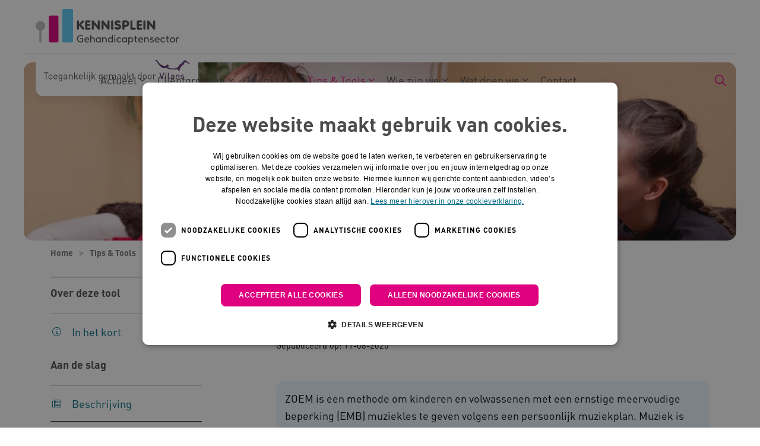

--- FILE ---
content_type: text/html; charset=utf-8
request_url: https://www.kennispleingehandicaptensector.nl/tips-tools/tools/muziekmethode-zoem
body_size: 17178
content:

<!DOCTYPE html>
<html dir="ltr" lang="nl" class="no-js usn baseline">
<head>
    <script async src="https://www.youtube.com/iframe_api"></script>
    
    <script type="text/javascript" charset="UTF-8">
const params = new URLSearchParams(window.location.search)
if (!params.has('blueconic'))
{
document.write('<script src="//cdn.cookie-script.com/s/9daee2652789f35890667321409081cb.js"><\/script>');
}
</script>

<script  type='text/plain' data-cookiescript='accepted' data-cookiecategory='targeting' src="https://a594.kennispleingehandicaptensector.nl/script.js"></script>

<!-- Server Side Tracking by Taggrs.io -->
 <script>(function(w,d,s,l,i){w[l]=w[l]||[];w[l].push({'gtm.start':new Date().getTime(),event:'gtm.js'});var f=d.getElementsByTagName(s)[0],j=d.createElement(s),dl=l!='dataLayer'?'&l='+l:'';j.async=true;j.src='https://sst.kennispleingehandicaptensector.nl/dirtG7BgPv.js?tg='+i+dl;f.parentNode.insertBefore(j,f);})(window,document,'script','dataLayer','KW7438D');</script>
<!-- End Server Side Tracking by Taggrs.io -->

    <meta charset="utf-8">
    <meta name="viewport" content="width=device-width, initial-scale=1, shrink-to-fit=no, maximum-scale=2">

    
    <title>Muziekmethode ZOEM</title>
    <meta name="description" content="ZOEM is een methode om mensen met EMB een eigen muziekplan en passend muziekles te geven. Lees hier meer over de methode en hoe je het gebruikt.">
        <link rel="canonical" href="https://www.kennispleingehandicaptensector.nl/tips-tools/tools/muziekmethode-zoem" />
<meta name="robots" content="index,follow" />

<meta name="id" content="67ecc445-0264-4fb0-b4cd-69a933a5142b" />
<meta name="slug" content="kennispleingehandicaptensector_nl_muziekmethode_zoem" />
<meta name="current_channel" content="kennispleingehandicaptensector_nl" />
<meta name="codename" content="muziekmethode_zoem" />
<meta name="type" content="knowledge" />

<meta name="twitter:site" content="@pleinpraat" />
<meta name="twitter:title" content="Muziekmethode ZOEM" />
<meta name="twitter:description" content="ZOEM is een methode om mensen met EMB een eigen muziekplan en muziekles te geven. Een muziekvragenlijst en observatieinstrumenten zijn hulpmiddelen." />
<meta name="twitter:card" content="ZOEM is een methode om kinderen en volwassenen met een ernstige meervoudige beperking (EMB) muziekles te geven volgens een persoonlijk muziekplan. Muziek is vaak een goede manier om contact te maken." />
<meta name="twitter:image" content="https://media.vilans.nl/image/upload/t_twittercard/v1657019847/Visuals/samen-muziek-maken.jpg" />

<meta name="og:description" content="ZOEM is een methode om mensen met EMB een eigen muziekplan en muziekles te geven. Een muziekvragenlijst en observatieinstrumenten zijn hulpmiddelen." />
<meta name="og:title" content="Muziekmethode ZOEM" />
<meta property="og:url" content="https://www.kennispleingehandicaptensector.nl/tips-tools/tools/muziekmethode-zoem" />
<meta property="og:type" content="website" />
<meta property="og:image" content="https://media.vilans.nl/image/upload/t_ogimage/v1657019847/Visuals/samen-muziek-maken.jpg" />
<meta property="og:site_name" content="kennispleingehandicaptensector_nl" />
<meta property="og:locale" content="nl-NL" />
<meta property="article:modified_time" content="2025-08-19T12:26:51.0000000Z" />
<meta property="article:published_time" content="2020-08-11T00:00:00.0000000Z" />
<meta property="fb:admins" content="" />

<meta name="target_audience_code" content="mensen_met_emb____meervoudig_complex_gehandicapten__mensen_met_een_ernstige_meervoudige_beperking_" />
<meta name="target_audience" content="Ernstig meervoudige beperking " />
<meta name="functions_code" content="begeleiders,zorgverleners" />
<meta name="functions" content="Begeleiders ,Zorgverleners " />
<meta name="knowledgeproduct_type_code" content="methode,leidraad" />
<meta name="knowledgeproduct_type" content="Methode ,Leidraad " />
<meta name="programs_projects_code" content="gewoon_bijzonder" />
<meta name="programs_projects" content="Gewoon Bijzonder" />
<meta name="care_types_code" content="gehandicaptenzorg" />
<meta name="care_types" content="Gehandicaptenzorg " />
<meta name="themes_code" content="inclusie,welbevinden,eigen_regie" />
<meta name="themes" content="Inclusie ,Welbevinden ,Eigen regie " />
<meta name="source_channel_code" content="kennispleingehandicaptensector_nl" />
<meta name="source_channel" content="kennispleingehandicaptensector.nl" />
<meta name="target_channels_code" content="kennispleingehandicaptensector_nl" />
<meta name="target_channels" content="kennispleingehandicaptensector.nl" />

<script type="application/ld+json">{"@context": "https://schema.org","@type": "Article","name": "ZOEM","dateModified":"2025-08-19T12:26:51.0000000Z","datePublished":"2020-08-11T00:00:00.0000000Z","publisher":{"@type":"Person","name":"Rita van Burgsteden","jobTitle":"GZ-psycholoog, ontwikkelaar leidraad EMB ","knowsAbout":"Rita van Burgsteden is GZ-psycholoog en heeft haar eigen praktijk. Rita doet psychodiagnostisch onderzoek en is behandelaar en EMDR-practitioner. Rita heeft jarenlang gewerkt met kinderen met ernstig meervoudige beperkingen (MCG/EMB/ZEVMB). Daarnaast heeft Rita meegewerkt aan het Platform EMB en de oprichting van de kenniskring gedragsdeskundigen EMB.\nKun je wat vertellen over je werk?\nRita: 'Ik werk in opdracht van het CCE in vastgelopen situaties. Meestal in organisaties voor mensen met een verstandelijke beperking met zelf-verwondend gedrag. Vaak speelt daar ook ASS of trauma een rol. Daarnaast geef ik advies over interventies. Dit gaat vaak samen met een arts verstandelijk gehandicapten en een kinderpsychiater. Daarbij vind ik het vooral belangrijk om ook de ouders en verwanten te betrekken. Zij zijn meestal blijvend betrokken en hebben veel kennis over hun eigen kind.'\nWapenfeiten\nSamen met anderen maakte Rita:\n\n  de brochure Eigen invloed voor mensen met EMB;\n  de website communicatiemethoden EMB;\n  de website seksualiteit EMB;\n  de ZOEM muziekmethode voor EMB;\n  (een verzameling van) kennisproducten voor de leidraad EMB;\n  kennisproducten voor de leidraad EVB+.\n"},"image":"https://media.vilans.nl/image/upload/t_ogimage/v1657019847/Visuals/samen-muziek-maken.jpg","articleBody":"Met muziek kun je mensen iets laten beleven of ontdekken. Of het helpt om te ontwikkelen of iets te leren. De muziekmethode ZOEM helpt als je als team vaker muziek wilt inzetten voor deelnemers in je groep of klas.\nDe methode bestaat uit verschillende onderdelen:\n\n  lessenserie\n  muziekvragenlijst\n  observatie-instrument\n  muziekplan\n\nWerken met ZOEM\nOm ZOEM in de praktijk te gebruiken volg je eerst een incompany-training van een dag. Daarbij kun je nascholing volgen van een dagdeel. Ga naar de website achter de methode voor meer informatie over de training. Je kunt ook een muziekinstrumentenbox bestellen.\nNa de training kun je de muziekmethode ZOEM&nbsp;inzetten in je groep of klas, maar ook als individuele muziekactiviteit.\nOver de methode\nDe muziekmethode ZOEM is een product van Rita van Burgsteden, Adriënne van den Berg, Cinta Belderbos en Patrick Meuldijk.\nVideo: Wat doet muziek met je?\nWaarom ga je bijna vanzelf bewegen als je muziek hoort? Waarom kan muziektherapie bepaalde hersenproblemen oplossen? En hoe komt het dat je blijer wordt als je ouder wordt? VU-hoogleraar Erik Scherder legt het uit in deze video van de Universiteit van Nederland.\n\n\nThema's\n\n  emotioneel welbevinden\n  interpersoonlijke relaties\n  lichamelijk welbevinden\n  persoonlijke ontwikkeling\n  sociale inclusie\n  zelfbepaling\n\nLees meer over de thema's.\nOnderbouwing bruikbaarheid methode\nPractice based en research based.&nbsp;Kennis gebaseerd op ervaring in de dagelijkse praktijk en onderzoek.&nbsp;\nBeoordeling\nDe muziekmethode ZOEM is erop&nbsp;gebaseerd dat mensen met EMB zich kunnen ontwikkelen. De focus ligt&nbsp;op daarbij op&nbsp;muziek. Neurowetenschappers als Gert-Jan de Haas en Erik Scherder hebben daar onderzoek naar gedaan. Bron:&nbsp;Nederlandse Vereniging voor Dans- en Muziekgeneeskunde (NVDMG).\nDeze tool is een onderdeel van Leidraad EMB in het vizier, die&nbsp;onder het onderzoeksprogramma Gewoon Bijzonder valt."}</script>

    





        <link href="/sb/vilans-ltr-css-bundle.css.v639017985786975501" media="all" rel="stylesheet" />

    <link href="/sb/shared-css-bundle.css.v639017985786975501" media="all" rel="stylesheet" />
    <link href="/sb/vilans-css-bundle.css.v639017985786975501" rel="stylesheet" media="screen and (min-width:1163px)">
    <link href="/sb/vilans-css-bundle.css.v639017985786975501" rel="preload" media="all" as="style" onload="this.rel='stylesheet'">
    <link rel="stylesheet" media="all" href="/uSkinned/css/generated/ee17ad9c-2f3f-45ba-b2b6-ada48cd6f0b8.css?version=638986161589000000" />

    <link href="/sb/vilans-css-large-bundle.css.v639017985786975501" media="screen and (min-width:1163px)" rel="stylesheet" />
    <link href="/sb/vilans-css-small-bundle.css.v639017985786975501" media="screen and (min-width:0) and (max-width:1162px)" rel="stylesheet" />

    <link href="/sb/vilans-css-prnt-bundle.css.v639017985786975501" media="print" rel="stylesheet" />




            <link rel="shortcut icon" type="image/png" href="/media/nzxcgi2i/kpgs_favicon_zonder_witruimte.png?width=32&amp;height=32">
        <link rel="apple-touch-icon" sizes="57x57" type="image/png" href="/media/nzxcgi2i/kpgs_favicon_zonder_witruimte.png?width=57&amp;height=57">
        <link rel="apple-touch-icon" sizes="60x60" type="image/png" href="/media/nzxcgi2i/kpgs_favicon_zonder_witruimte.png?width=60&amp;height=60">
        <link rel="apple-touch-icon" sizes="72x72" type="image/png" href="/media/nzxcgi2i/kpgs_favicon_zonder_witruimte.png?width=72&amp;height=72">
        <link rel="apple-touch-icon" sizes="76x76" type="image/png" href="/media/nzxcgi2i/kpgs_favicon_zonder_witruimte.png?width=76&amp;height=76">
        <link rel="apple-touch-icon" sizes="114x114" type="image/png" href="/media/nzxcgi2i/kpgs_favicon_zonder_witruimte.png?width=114&amp;height=114">
        <link rel="apple-touch-icon" sizes="120x120" type="image/png" href="/media/nzxcgi2i/kpgs_favicon_zonder_witruimte.png?width=120&amp;height=120">
        <link rel="apple-touch-icon" sizes="144x144" type="image/png" href="/media/nzxcgi2i/kpgs_favicon_zonder_witruimte.png?width=144&amp;height=144">
        <link rel="apple-touch-icon" sizes="152x152" type="image/png" href="/media/nzxcgi2i/kpgs_favicon_zonder_witruimte.png?width=152&amp;height=152">
        <link rel="apple-touch-icon" sizes="180x180" type="image/png" href="/media/nzxcgi2i/kpgs_favicon_zonder_witruimte.png?width=180&amp;height=180">
        <link rel="icon" sizes="16x16" type="image/png" href="/media/nzxcgi2i/kpgs_favicon_zonder_witruimte.png?width=16&amp;height=16">
        <link rel="icon" sizes="32x32" type="image/png" href="/media/nzxcgi2i/kpgs_favicon_zonder_witruimte.png?width=32&amp;height=32">
        <link rel="icon" sizes="96x96" type="image/png" href="/media/nzxcgi2i/kpgs_favicon_zonder_witruimte.png?width=96&amp;height=96">
        <link rel="icon" sizes="192x192" type="image/png" href="/media/nzxcgi2i/kpgs_favicon_zonder_witruimte.png?width=192&amp;height=192">
        <meta name="msapplication-square70x70logo" content="/media/nzxcgi2i/kpgs_favicon_zonder_witruimte.png?width=70&height=70" />
        <meta name="msapplication-square150x150logo" content="/media/nzxcgi2i/kpgs_favicon_zonder_witruimte.png?width=150&height=150" />
        <meta name="msapplication-wide310x150logo" content="/media/nzxcgi2i/kpgs_favicon_zonder_witruimte.png?width=310&height=150" />
        <meta name="msapplication-square310x310logo" content="/media/nzxcgi2i/kpgs_favicon_zonder_witruimte.png?width=310&height=310" />

    
    <meta name="google-site-verification" content="lAEYKmxkCErkkBld-ILN4Q6OIevU2abDoNjPewe_gy8" />
<meta name="google-site-verification" content="RKMBEsU1R8_XSGE7vhc9tVvVSIICFRA0K4pL3mxZbxk" />

    
              <script nonce="KhI4bFSnBhOOFaf5ylcwP6wu">
                window.hydrationQueue = window.hydrationQueue || [];
              </script>
            

    
    

</head>
<body 
    
 class="body-bg body-bg-solid header-06-lg header-04-sm show_header-on-scroll-lg show_header-on-scroll-sm directional-icons-chevron    max-width       main-navigation-underline-link-hover  secondary-navigation-underline-link-hover  content-underline-link-hover  footer-underline-link-hover     zoom_hover"

>


    <!-- Server Side Tracking by Taggrs.io (noscript) -->
 <noscript><iframe src="https://sst.kennispleingehandicaptensector.nl/dirtG7BgPv.html?tg=KW7438D" height="0" width="0" style="display:none;visibility:hidden"></iframe></noscript>
<!-- End Server Side Tracking by Taggrs.io (noscript) -->
    

<!-- Skip links -->
<a class="skip-to-content visually-hidden-focusable" id="skip-to-content-link" href="#site-content">Naar hoofdinhoud</a>
<a class="skip-to-content visually-hidden-focusable" id="skip-to-footer-link" href="#site-footer">Naar footer</a>
<!--// Skip links -->
<!-- Site -->
<div id="site">

    <!-- Header -->
        

    <header id="site-header" class="header-bg header-bg-solid" tabindex="-1">
        <div class="container-fluid">
            <div class="row">

                    <div id="logo" >
        <a href="/" title="Kennisplein Gehandicaptensector">
                    <picture>
                            <source type="image/webp" srcset="/media/abfhoxlb/kpgs_logo_zonder_witruimte.png?format=webp" width="245" height="60">
                            <img src="/media/abfhoxlb/kpgs_logo_zonder_witruimte.png?format=webp" alt="Logo Kennisplein Gehandicaptensector, naar de homepage" width="245" height="60">

                    </picture>
            <span>Kennisplein Gehandicaptensector</span>
        </a>
    </div>



                    <button id="burgerNavStyle" class="expand-header expand-3-bars expand-even-lines expand-active-cross" type="button" aria-expanded="false" aria-label="Menu in/uitklappen">
                        <span>
                            <i class="expand-text">Menu</i>
                        </span>
                    </button>

                
        <nav aria-label="Main Navigation" class="main nav-dropdown navigation-dropdown-bg navigation-dropdown-bg-solid">
            <ul>

                    <li  class="has-child ">
                        <span><a href="/actueel"    >Actueel</a></span>
                            <button class="expand-subpages" type="button" aria-expanded="false" aria-label="Subpagina&#x27;s in/uitklappen Actueel">
                                <span aria-hidden="true">Subpagina&#x27;s in/uitklappen Actueel</span>
                            </button>
                                <ul  class="nav-main-col-1 nav-main-width-240">
                    <li  class="no-child ">
                        <span><a href="/actueel/nieuws"    >Nieuws</a></span>
                    </li>
                    <li  class="no-child ">
                        <span><a href="/actueel/verhalen"    >Verhalen</a></span>
                    </li>
                    <li  class="no-child ">
                        <span><a href="/actueel/agenda"    >Agenda</a></span>
                    </li>
                                </ul>
                    </li>
                    <li  class="has-child ">
                        <span><a href="/clientgroepen"    >Cliëntgroepen</a></span>
                            <button class="expand-subpages" type="button" aria-expanded="false" aria-label="Subpagina&#x27;s in/uitklappen Cliëntgroepen">
                                <span aria-hidden="true">Subpagina&#x27;s in/uitklappen Cliëntgroepen</span>
                            </button>
                                <ul  class="nav-main-col-2 nav-main-width-480">
                    <li  class="no-child ">
                        <span><a href="/clientgroepen/auditieve-beperking"    >Auditieve beperking</a></span>
                    </li>
                    <li  class="no-child ">
                        <span><a href="/clientgroepen/autisme"    >Autisme</a></span>
                    </li>
                    <li  class="no-child ">
                        <span><a href="/clientgroepen/communicatief-meervoudige-beperking"    >Communicatief meervoudige beperking</a></span>
                    </li>
                    <li  class="no-child ">
                        <span><a href="/clientgroepen/doofblindheid"    >Doofblindheid</a></span>
                    </li>
                    <li  class="no-child ">
                        <span><a href="/clientgroepen/ernstige-meervoudige-beperking"    >Ernstige meervoudige beperking</a></span>
                    </li>
                    <li  class="no-child ">
                        <span><a href="/clientgroepen/ernstige-verstandelijke-beperking-plus"    >Ernstige Verstandelijke Beperking plus</a></span>
                    </li>
                    <li  class="no-child ">
                        <span><a href="/clientgroepen/kind-en-jeugd"    >Kind en Jeugd</a></span>
                    </li>
                    <li  class="no-child ">
                        <span><a href="/clientgroepen/licht-verstandelijke-beperking"    >Licht verstandelijke beperking</a></span>
                    </li>
                    <li  class="no-child ">
                        <span><a href="/clientgroepen/matig-verstandelijke-beperking"    >Matig Verstandelijke Beperking</a></span>
                    </li>
                    <li  class="no-child ">
                        <span><a href="/clientgroepen/niet-aangeboren-hersenletsel"    >Niet-aangeboren hersenletsel</a></span>
                    </li>
                    <li  class="no-child ">
                        <span><a href="/clientgroepen/ouder-wordende-clienten"    >Ouder wordende cliënten</a></span>
                    </li>
                    <li  class="no-child ">
                        <span><a href="/clientgroepen/verstandelijke-beperking"    >Verstandelijke beperking</a></span>
                    </li>
                    <li  class="no-child ">
                        <span><a href="/clientgroepen/visuele-beperking"    >Visuele beperking</a></span>
                    </li>
                                </ul>
                    </li>
                    <li  class="has-child ">
                        <span><a href="/thema-s"    >Thema's</a></span>
                            <button class="expand-subpages" type="button" aria-expanded="false" aria-label="Subpagina&#x27;s in/uitklappen Thema's">
                                <span aria-hidden="true">Subpagina&#x27;s in/uitklappen Thema's</span>
                            </button>
                                <ul  class="nav-main-col-3 nav-main-width-720">
                    <li  class="no-child ">
                        <span><a href="/thema-s/dagbesteding-en-werken"    >Dagbesteding en werken</a></span>
                    </li>
                    <li  class="no-child ">
                        <span><a href="/thema-s/dementie"    >Dementie</a></span>
                    </li>
                    <li  class="no-child ">
                        <span><a href="/thema-s/digitale-zorg"    >Digitale zorg</a></span>
                    </li>
                    <li  class="no-child ">
                        <span><a href="/thema-s/duurzame-zorg"    >Duurzame zorg</a></span>
                    </li>
                    <li  class="no-child ">
                        <span><a href="/thema-s/eigen-regie"    >Eigen regie</a></span>
                    </li>
                    <li  class="no-child ">
                        <span><a href="/thema-s/emotionele-ontwikkeling"    >Emotionele ontwikkeling</a></span>
                    </li>
                    <li  class="no-child ">
                        <span><a href="/thema-s/epilepsie"    >Epilepsie</a></span>
                    </li>
                    <li  class="no-child ">
                        <span><a href="/thema-s/ervaringsdeskundigheid"    >Ervaringsdeskundigheid</a></span>
                    </li>
                    <li  class="no-child ">
                        <span><a href="/thema-s/gezondheid"    >Gezondheid</a></span>
                    </li>
                    <li  class="no-child ">
                        <span><a href="/thema-s/grensoverschrijdend-gedrag"    >Grensoverschrijdend gedrag</a></span>
                    </li>
                    <li  class="no-child ">
                        <span><a href="/thema-s/hygiene"    >Hygiëne</a></span>
                    </li>
                    <li  class="no-child ">
                        <span><a href="/thema-s/inclusie"    >Inclusie</a></span>
                    </li>
                    <li  class="no-child ">
                        <span><a href="/thema-s/juridische-kennis-zo-zit-het"    >Juridische kennis</a></span>
                    </li>
                    <li  class="no-child ">
                        <span><a href="/thema-s/kinderwens-en-ouderschap"    >Kinderwens en ouderschap</a></span>
                    </li>
                    <li  class="no-child ">
                        <span><a href="/thema-s/leefstijl"    >Leefstijl</a></span>
                    </li>
                    <li  class="no-child ">
                        <span><a href="/thema-s/nachtzorg"    >Nachtzorg</a></span>
                    </li>
                    <li  class="no-child ">
                        <span><a href="/thema-s/ondersteuningsplan"    >Ondersteuningsplan</a></span>
                    </li>
                    <li  class="no-child ">
                        <span><a href="/thema-s/palliatieve-zorg"    >Palliatieve zorg</a></span>
                    </li>
                    <li  class="no-child ">
                        <span><a href="/thema-s/probleemgedrag"    >Probleemgedrag</a></span>
                    </li>
                    <li  class="no-child ">
                        <span><a href="/thema-s/samen-werken-in-de-wijk"    >Samen werken in de wijk</a></span>
                    </li>
                    <li  class="no-child ">
                        <span><a href="/thema-s/samenwerken-met-familie-en-naasten"    >Samenwerken met familie en naasten</a></span>
                    </li>
                    <li  class="no-child ">
                        <span><a href="/thema-s/seksualiteit"    >Seksualiteit</a></span>
                    </li>
                    <li  class="no-child ">
                        <span><a href="/thema-s/vakmanschap"    >Vakmanschap</a></span>
                    </li>
                    <li  class="no-child ">
                        <span><a href="/thema-s/wonen"    >Wonen</a></span>
                    </li>
                    <li  class="no-child ">
                        <span><a href="/thema-s/zorg-en-dwang"    >Zorg en dwang</a></span>
                    </li>
                                </ul>
                    </li>
                    <li  class="has-child active">
                        <span><a href="/tips-tools"    >Tips & Tools</a></span>
                            <button class="expand-subpages" type="button" aria-expanded="false" aria-label="Subpagina&#x27;s in/uitklappen Tips & Tools">
                                <span aria-hidden="true">Subpagina&#x27;s in/uitklappen Tips & Tools</span>
                            </button>
                                <ul  class="nav-main-col-1 nav-main-width-240">
                    <li  class="no-child ">
                        <span><a href="/tips-tools/tips"    >Tips</a></span>
                    </li>
                    <li  class="no-child active">
                        <span><a href="/tips-tools/tools"    >Tools</a></span>
                    </li>
                    <li  class="no-child ">
                        <span><a href="/tips-tools/tools/podcasts-over-de-gehandicaptensector"    >Podcasts</a></span>
                    </li>
                                </ul>
                    </li>
                    <li  class="has-child ">
                        <span><a href="/wie-zijn-we"    >Wie zijn we</a></span>
                            <button class="expand-subpages" type="button" aria-expanded="false" aria-label="Subpagina&#x27;s in/uitklappen Wie zijn we">
                                <span aria-hidden="true">Subpagina&#x27;s in/uitklappen Wie zijn we</span>
                            </button>
                                <ul  class="nav-main-col-1 nav-main-width-240">
                    <li  class="no-child ">
                        <span><a href="/wie-zijn-we/coordinatie-van-het-plein"    >Coördinatie van het plein</a></span>
                    </li>
                    <li  class="no-child ">
                        <span><a href="/wie-zijn-we/fondsen"    >Fondsen</a></span>
                    </li>
                    <li  class="no-child ">
                        <span><a href="/wie-zijn-we/onze-experts"    >Onze experts</a></span>
                    </li>
                    <li  class="no-child ">
                        <span><a href="/wie-zijn-we/ambassadeurs-gehandicaptenzorg"    >Ambassadeurs gehandicaptenzorg</a></span>
                    </li>
                                </ul>
                    </li>
                    <li  class="has-child ">
                        <span><a href="/wat-doen-we"    >Wat doen we</a></span>
                            <button class="expand-subpages" type="button" aria-expanded="false" aria-label="Subpagina&#x27;s in/uitklappen Wat doen we">
                                <span aria-hidden="true">Subpagina&#x27;s in/uitklappen Wat doen we</span>
                            </button>
                                <ul  class="nav-main-col-1 nav-main-width-240">
                    <li  class="no-child ">
                        <span><a href="/wat-doen-we/programma-s-en-projecten"    >Programma's en projecten</a></span>
                    </li>
                    <li  class="no-child ">
                        <span><a href="/wat-doen-we/databank-erkende-interventies"    >Databank erkende interventies</a></span>
                    </li>
                    <li  class="no-child ">
                        <span><a href="/wat-doen-we/netwerken-gehandicaptenzorg"    >Netwerken gehandicaptenzorg</a></span>
                    </li>
                    <li  class="no-child ">
                        <span><a href="/wat-doen-we/onderwijs"    >Onderwijs</a></span>
                    </li>
                    <li  class="no-child ">
                        <span><a href="/wat-doen-we/panel-gehandicaptensector"    >Panel Gehandicaptensector</a></span>
                    </li>
                    <li  class="no-child ">
                        <span><a href="/wat-doen-we/samenzorgendatkenniswerkt"    >Samen zorgen dat kennis werkt</a></span>
                    </li>
                                </ul>
                    </li>
                    <li  class="no-child ">
                        <span><a href="/contact"    >Contact</a></span>
                    </li>
            </ul>
        </nav>


                
                
                
        <div class="form site-search-form site-search" aria-label="">
            <form role="search" action="/zoekresultaten/" method="get" name="searchForm">
                <div class="form-container">
                    <div class="form-group">
                        <input type="text" class="form-control js-search-text" name="search_field" aria-label="Zoek op de site"
                               placeholder="Zoek op de site" value="">
                    </div>
                    <button type="submit" role="button" aria-label="Zoeken" class="btn base-btn-bg base-btn-bg-solid base-btn-bg-hover-solid base-btn-text base-btn-borders btn-search">
                        <span></span>
                        <i aria-hidden="true" class="icon usn_ion-ios-search"></i>
                    </button>
                </div>
            </form>
            <button class="expand-search" data-bs-toggle="collapse" type="button" aria-expanded="false" aria-label="Zoekbalk in/uitklappen">
                <em>Zoekopdracht in/uitklappen</em>
                <i aria-hidden="true" class="icon usn_ion-ios-search search-icon"></i>
                <i aria-hidden="true" class="icon usn_ion-md-close close-icon"></i>
            </button>
        </div>

            </div>
        </div>
    </header>


    <!--// Header -->
    <!-- Content -->
    <main id="site-content" tabindex="-1">
            

    <section id="63285032-c721-47c0-b2bc-f9131cf15f91" class="content component usn_cmp_pods base-bg base-bg-solid  tagline-container" >  

        <div class="component-inner">
                    <div class="container">


            

        <div class="component-main row listing  listing_basic-grid listing-pods "  role=list>
    <div class="item   items-1 col-12 item_text-boxed item_overlay usn_pod_textimage text-left tagline " data-os-animation="fadeIn" data-os-animation-delay="0s" data-os-animation-duration="1,2s" role=listitem>
            <div class="inner  base-bg base-bg-solid ">
                    <a href="https://www.kennispleingehandicaptensector.nl/toegankelijk-gemaakt-door-vilans"  >
                    <div class="info align-self-center">

                        

                            <div class="text base-text">
                                <p><img src="/media/zm5a3f01/kpgstaglinemonopaars.svg" alt="Toegankelijk gemaakt door Vilans"></p>
                            </div>

                    </div>
                </a>
            </div>
    </div>
    <div class="item   items-1 col-12 item_text-boxed item_overlay usn_pod_textimage text-left tagline tagline-compact " data-os-animation="fadeIn" data-os-animation-delay="0s" data-os-animation-duration="1,2s" role=listitem>
            <div class="inner  base-bg base-bg-solid ">
                    <a href="https://www.kennispleingehandicaptensector.nl/toegankelijk-gemaakt-door-vilans"  >
                    <div class="info align-self-center">

                        

                            <div class="text base-text">
                                <p><img src="/media/ko0ex54z/kpgstaglinecompact.svg" alt="Toegankelijk gemaakt door Vilans"></p>
                            </div>

                    </div>
                </a>
            </div>
    </div>
        </div>




                    </div>
        </div>
    </section>


    <section id="2dd49ee9-dca0-49b2-91c4-4d7b63fc200f" class="content component usn_cmp_previewchannelsswitch base-bg base-bg-solid has-box-shadows " >  

        <div class="component-inner">


            


        </div>
    </section>

            








    <section id="13540805-2c02-44c9-954f-66fa8b1b84cf" class="content component usn_cmp_reusablecomponents base-bg base-bg-solid pb-0 " >  

        <div class="component-inner">
                    <div class="container-fluid pl-0 pr-0">


                        <div class="" data-os-animation="fadeIn" data-os-animation-delay="0s" data-os-animation-duration="1,2s">

                                    <div class="component usn_cmp_truelimebanner">
                                        





<div class="item  item_short-banner  base-bg base-bg-solid ">


        <picture>
            <source type="image/avif" srcset="https://media.vilans.nl/image/upload/t_herobanner/f_auto,q_auto/v1657019847/Visuals/samen-muziek-maken.jpg" media="(min-width: 991px)">
            <source type="image/webp" srcset="https://media.vilans.nl/image/upload/t_herobanner/f_auto,q_auto/v1657019847/Visuals/samen-muziek-maken.jpg" media="(min-width: 991px)">
            <source type="image/png" srcset="https://media.vilans.nl/image/upload/t_herobanner/f_auto,q_auto/v1657019847/Visuals/samen-muziek-maken.jpg" media="(min-width: 991px)">
            <source type="image/jpeg" srcset="https://media.vilans.nl/image/upload/t_herobanner/f_auto,q_auto/v1657019847/Visuals/samen-muziek-maken.jpg" media="(min-width: 991px)">

            <source type="image/avif" srcset="https://media.vilans.nl/image/upload/t_herobanner/f_auto,q_auto,w_990,c_scale/v1657019847/Visuals/samen-muziek-maken.jpg" media="(min-width: 771px)">
            <source type="image/webp" srcset="https://media.vilans.nl/image/upload/t_herobanner/f_auto,q_auto,w_990,c_scale/v1657019847/Visuals/samen-muziek-maken.jpg" media="(min-width: 771px)">
            <source type="image/png" srcset="https://media.vilans.nl/image/upload/t_herobanner/f_auto,q_auto,w_990,c_scale/v1657019847/Visuals/samen-muziek-maken.jpg" media="(min-width: 771px)">
            <source type="image/jpeg" srcset="https://media.vilans.nl/image/upload/t_herobanner/f_auto,q_auto,w_990,c_scale/v1657019847/Visuals/samen-muziek-maken.jpg" media="(min-width: 771px)">

            <source type="image/avif" srcset="https://media.vilans.nl/image/upload/t_herobanner/f_auto,q_auto,w_770,c_scale/v1657019847/Visuals/samen-muziek-maken.jpg" media="(min-width: 576px)">
            <source type="image/webp" srcset="https://media.vilans.nl/image/upload/t_herobanner/f_auto,q_auto,w_770,c_scale/v1657019847/Visuals/samen-muziek-maken.jpg" media="(min-width: 576px)">
            <source type="image/png" srcset="https://media.vilans.nl/image/upload/t_herobanner/f_auto,q_auto,w_770,c_scale/v1657019847/Visuals/samen-muziek-maken.jpg" media="(min-width: 576px)">
            <source type="image/jpeg" srcset="https://media.vilans.nl/image/upload/t_herobanner/f_auto,q_auto,w_770,c_scale/v1657019847/Visuals/samen-muziek-maken.jpg" media="(min-width: 576px)">

            <source type="image/avif" srcset="https://media.vilans.nl/image/upload/t_herobanner/f_auto,q_auto,w_575,c_scale/v1657019847/Visuals/samen-muziek-maken.jpg" media="(min-width: 0px)">
            <source type="image/webp" srcset="https://media.vilans.nl/image/upload/t_herobanner/f_auto,q_auto,w_575,c_scale/v1657019847/Visuals/samen-muziek-maken.jpg" media="(min-width: 0px)">
            <source type="image/avif" srcset="https://media.vilans.nl/image/upload/t_herobanner/f_auto,q_auto,w_575,c_scale/v1657019847/Visuals/samen-muziek-maken.jpg" media="(min-width: 0px)">
            <source type="image/jpeg" srcset="https://media.vilans.nl/image/upload/t_herobanner/f_auto,q_auto,w_575,c_scale/v1657019847/Visuals/samen-muziek-maken.jpg" media="(min-width: 0px)">

            <img class="image background-image" src="https://media.vilans.nl/image/upload/t_herobanner/f_auto,q_auto/v1657019847/Visuals/samen-muziek-maken.jpg" alt="">
        </picture>

    <div class="inner">
        <div class="container">
            <div class="row text-left justify-content-center info_align-middle">
                <div class="info col">
                    <div class="d-table">
                        <div class="d-table-cell">
                            






                            



                        </div>
                    </div>
                </div>
            </div>
        </div>
    </div>

</div>
                                    </div>
            </div>



                    </div>
        </div>
    </section>

<!-- Breadcrumb -->
 



<section class="breadcrumb-trail">
    <div class="container">
        <nav aria-label="">
            <ol class="breadcrumb" itemscope itemtype="http://schema.org/BreadcrumbList">
                    <li class="breadcrumb-item" itemprop="itemListElement" itemscope itemtype="http://schema.org/ListItem">
                        <a href="https://www.kennispleingehandicaptensector.nl" itemtype="http://schema.org/Thing" itemprop="item">
                            <span itemprop="name"><i aria-hidden="true" class="icon before"></i>Home</span>
                        </a>
                        <meta itemprop="position" content="1"/>
                    </li>
                    <li class="breadcrumb-item" itemprop="itemListElement" itemscope itemtype="http://schema.org/ListItem">
                        <a href="https://www.kennispleingehandicaptensector.nl/tips-tools" itemtype="http://schema.org/Thing" itemprop="item">
                            <span itemprop="name"><i aria-hidden="true" class="icon before"></i>Tips & Tools</span>
                        </a>
                        <meta itemprop="position" content="2"/>
                    </li>
                    <li class="breadcrumb-item" itemprop="itemListElement" itemscope itemtype="http://schema.org/ListItem">
                        <a href="https://www.kennispleingehandicaptensector.nl/tips-tools/tools" itemtype="http://schema.org/Thing" itemprop="item">
                            <span itemprop="name"><i aria-hidden="true" class="icon before"></i>Tools</span>
                        </a>
                        <meta itemprop="position" content="3"/>
                    </li>

                <li itemprop="itemListElement" itemscope itemtype="http://schema.org/ListItem" class="breadcrumb-item active" aria-current="page">
                    <span itemprop="name">
                        <i aria-hidden="true" class="icon before"></i>ZOEM
                    </span>
                    <meta itemprop="position" content="4"/>
                </li>
            </ol>
        </nav>
    </div>
</section>
<!--// Breadcrumb -->

    <section class="content component base-bg base-bg-solid"><div class="container">

<div class="row justify-content-between">
        <!-- Second column -->
        <div class="left-col col-xl-3 col-lg-4 col-12 order-lg-1 order-2 mobile-bottom-col">







        <!-- Pods -->
        <div class="swp">

                <div class="listing listing-pods">


                <div class="item usn_pod_placeholder swp-item show-on-top-mobile sticky">
                    <div class="inner">
                        

<div class="usn_cmp_truelime_placeholder" ph="ph_knowledgekey"></div>
                    </div>
                </div>

                </div>

        </div>
        <!--// Pods -->

        </div>
        <!--// Second column -->
    <!-- Content column -->
    <div class="content-col right-col col-lg-8 col-12 order-lg-2 order-1">
        




    <section id="9b489e62-a026-4e64-b024-963581fd57c5" class="content component usn_cmp_truelimetext base-bg base-bg-solid  " >  

        <div class="component-inner">


            

        <div class="info">
            



<h1>ZOEM</h1>        </div>




        </div>
    </section>


    <section id="cb86b9e8-7f3b-41e7-9152-8cfb5c7bb248" class="content component usn_cmp_splitcomponent base-bg base-bg-solid  dates-sidebyside" >  

        <div class="component-inner">


            


        <div class="component-main row justify-content-between align-items-center">

                    <div class="item item_block usn_cmp_truelimetext align-self-center col-xl-6 col-md-6 order-md-1 order-1 col-12   m-0" data-os-animation="fadeIn" data-os-animation-delay="0s" data-os-animation-duration="1,2s">
                        
                        
                         

        <div class="info">
            



<p><span class="small">Gepubliceerd op: 11-08-2020</span></p>        </div>

                        
                        

                    </div>

                    <div class="item item_block usn_cmp_truelimetext align-self-center col-xl-6 col-md-6 order-md-2 order-2 col-12   m-0" data-os-animation="fadeIn" data-os-animation-delay="0s" data-os-animation-duration="1,2s">
                        
                        
                         

        <div class="info">
            

        </div>

                        
                        

                    </div>
        </div>



        </div>
    </section>


    <section id="a89c7d1a-84c8-4641-af07-3d51f71a2138" class="content component usn_cmp_truelimetext c12-bg c12-bg-solid  " >  

        <div class="component-inner">


            

        <div class="info">
            



<p>ZOEM is een methode om kinderen en volwassenen met een ernstige meervoudige beperking (EMB) muziekles te geven volgens een persoonlijk muziekplan. Muziek is vaak een goede manier om contact te maken. Op deze pagina lees je meer over scholing en hoe je ZOEM gebruikt in de praktijk.</p>        </div>




        </div>
    </section>


    <section id="0d5edcd0-a111-4f8d-b19f-558e4ec88483" class="content component usn_cmp_contentsection base-bg base-bg-solid  " >  

        <div class="component-inner">


            


    <div id="ph_knowledgekey" class="anchornavigation" section_key="ph_knowledgekey" ph_key="ph_knowledgekey">
        <div class="repeatable accordion tab-underline">
                <div class="tab">
                    <a id="anchor-nav-toggle" class="nav-link nav-button-link collapsed" aria-label="Inhoudsopgave - Uitklappen" data-bs-toggle="collapse" href="#anchor-nav-collapse" aria-controls="anchor-nav-collapse" aria-expanded="false" role="button">
                        Inhoudsopgave
                    </a>
                </div>
                <div id="anchor-nav-collapse" class="info repeatable-content collapse" aria-labelledby="anchor-nav-toggle" role="region">
                    <nav aria-label="">
                                <div class="divider standard ">
                                        <h2 class="divider-title">Over deze tool</h2>
                                </div>
                                    <ul class="nav">
                                <li class="nav-item">
                                    <span>
                                        <a class="anchor-nav-link nav-button-link d-flex" href="#in-het-kort">
                                                <i class="icon pr-3 d-flex align-items-center fasl fa-circle-info" aria-hidden="true" style="color: #006987"></i>
                                            <span>In het kort</span>
                                        </a>
                                    </span>
                                </li>
                                    </ul>
                                <div class="divider standard ">
                                        <h2 class="divider-title">Aan de slag</h2>
                                </div>
                                    <ul class="nav">
                                <li class="nav-item">
                                    <span>
                                        <a class="anchor-nav-link nav-button-link d-flex" href="#beschrijving">
                                                <i class="icon pr-3 d-flex align-items-center fasl fa-newspaper" aria-hidden="true" style="color: #006987"></i>
                                            <span>Beschrijving</span>
                                        </a>
                                    </span>
                                </li>
                                    </ul>
                                <div class="divider bold ">
                                </div>
                                    <ul class="nav">
                                <li class="nav-item">
                                    <span>
                                        <a class="anchor-nav-link nav-button-link d-flex" href="#contactpersoon">
                                                <i class="icon pr-3 d-flex align-items-center fasl fa-address-card" aria-hidden="true" style="color: #006987"></i>
                                            <span>Stel je vraag</span>
                                        </a>
                                    </span>
                                </li>
                            </ul>
                    </nav>
                </div>
        </div>
    </div>

    <div id="in-het-kort" class="content-section-block base-bg base-bg-solid ">
            <div class="usn_cmp_collapsibleblock c11-bg c11-bg-solid ">
                

<h2 class="d-flex align-items-center heading  c11-heading ">                <i class="icon d-flex align-items-center pr-2 fasl fa-circle-info" aria-hidden="true" style="color: #4b4b4b"></i>
        <span>In het kort</span>
</h2>        <div class="content component usn_cmp_splitcomponent c11-bg c11-bg-solid mb-1">
            <div class="component-inner">
                


        <div class="component-main row justify-content-between align-items-center">

                    <div class="item item_block usn_cmp_truelimetext align-self-start col-xl-4 col-md-4 order-md-1 order-1 col-12   fw-bold" data-os-animation="fadeIn" data-os-animation-delay="0s" data-os-animation-duration="1,2s">
                        
                        
                         

        <div class="info">
            



<h3 class="heading-body font-weight-bold">Type tool</h3>        </div>

                        
                        

                    </div>

                    <div class="item item_block usn_cmp_truelimetext align-self-start col-xl-8 col-md-8 order-md-2 order-2 col-12   " data-os-animation="fadeIn" data-os-animation-delay="0s" data-os-animation-duration="1,2s">
                        
                        
                         

        <div class="info">
            



<p>Methode, Leidraad</p>        </div>

                        
                        

                    </div>
        </div>

            </div>
        </div>
        <div class="content component usn_cmp_splitcomponent c11-bg c11-bg-solid mb-1">
            <div class="component-inner">
                


        <div class="component-main row justify-content-between align-items-center">

                    <div class="item item_block usn_cmp_truelimetext align-self-start col-xl-4 col-md-4 order-md-1 order-1 col-12   fw-bold" data-os-animation="fadeIn" data-os-animation-delay="0s" data-os-animation-duration="1,2s">
                        
                        
                         

        <div class="info">
            



<h3 class="heading-body font-weight-bold">Voor wie</h3>        </div>

                        
                        

                    </div>

                    <div class="item item_block usn_cmp_truelimetext align-self-start col-xl-8 col-md-8 order-md-2 order-2 col-12   " data-os-animation="fadeIn" data-os-animation-delay="0s" data-os-animation-duration="1,2s">
                        
                        
                         

        <div class="info">
            



<p>Begeleiders, Zorgverleners</p>        </div>

                        
                        

                    </div>
        </div>

            </div>
        </div>
        <div class="content component usn_cmp_splitcomponent c11-bg c11-bg-solid mb-1">
            <div class="component-inner">
                


        <div class="component-main row justify-content-between align-items-center">

                    <div class="item item_block usn_cmp_truelimetext align-self-start col-xl-4 col-md-4 order-md-1 order-1 col-12   fw-bold" data-os-animation="fadeIn" data-os-animation-delay="0s" data-os-animation-duration="1,2s">
                        
                        
                         

        <div class="info">
            



<h3 class="heading-body font-weight-bold">Cliëntgroep</h3>        </div>

                        
                        

                    </div>

                    <div class="item item_block usn_cmp_truelimetext align-self-start col-xl-8 col-md-8 order-md-2 order-2 col-12   " data-os-animation="fadeIn" data-os-animation-delay="0s" data-os-animation-duration="1,2s">
                        
                        
                         

        <div class="info">
            



<p>Ernstig meervoudige beperking</p>        </div>

                        
                        

                    </div>
        </div>

            </div>
        </div>
        <div class="content component usn_cmp_splitcomponent c2-bg c2-bg-solid mb-1">
            <div class="component-inner">
                



            </div>
        </div>
        <div class="content component usn_cmp_dualsectioncomponent c11-bg c11-bg-solid mb-1">
            <div class="component-inner">
                


            </div>
        </div>
        <div class="content component usn_cmp_splitcomponent c11-bg c11-bg-solid mb-1">
            <div class="component-inner">
                


        <div class="component-main row justify-content-between align-items-center">

                    <div class="item item_block usn_cmp_truelimetext align-self-start col-xl-4 col-md-4 order-md-1 order-1 col-12   fw-bold" data-os-animation="fadeIn" data-os-animation-delay="0s" data-os-animation-duration="1,2s">
                        
                        
                         

        <div class="info">
            



<h3 class="heading-body font-weight-bold">Soort kennis</h3>        </div>

                        
                        

                    </div>

                    <div class="item item_block usn_cmp_truelimetext align-self-start col-xl-8 col-md-8 order-md-2 order-2 col-12   " data-os-animation="fadeIn" data-os-animation-delay="0s" data-os-animation-duration="1,2s">
                        
                        
                         

        <div class="info">
            



<p>Praktijk, Onderzoek</p>        </div>

                        
                        

                    </div>
        </div>

            </div>
        </div>
        <div class="content component usn_cmp_splitcomponent c11-bg c11-bg-solid mb-1">
            <div class="component-inner">
                


        <div class="component-main row justify-content-between align-items-center">

                    <div class="item item_block usn_cmp_truelimetext align-self-start col-xl-4 col-md-4 order-md-1 order-1 col-12   fw-bold" data-os-animation="fadeIn" data-os-animation-delay="0s" data-os-animation-duration="1,2s">
                        
                        
                         

        <div class="info">
            

        </div>

                        
                        

                    </div>

                    <div class="item item_block usn_cmp_truelimetext align-self-start col-xl-8 col-md-8 order-md-2 order-2 col-12   link-inline" data-os-animation="fadeIn" data-os-animation-delay="0s" data-os-animation-duration="1,2s">
                        
                        
                         

        <div class="info">
            

        </div>

                        
                        

                    </div>
        </div>

            </div>
        </div>
        <div class="content component usn_cmp_splitcomponent c11-bg c11-bg-solid mb-1">
            <div class="component-inner">
                


        <div class="component-main row justify-content-between align-items-center">

                    <div class="item item_block usn_cmp_truelimetext align-self-start col-xl-4 col-md-4 order-md-1 order-1 col-12   fw-bold" data-os-animation="fadeIn" data-os-animation-delay="0s" data-os-animation-duration="1,2s">
                        
                        
                         

        <div class="info">
            

        </div>

                        
                        

                    </div>

                    <div class="item item_block usn_cmp_truelimetext align-self-start col-xl-8 col-md-8 order-md-2 order-2 col-12   author" data-os-animation="fadeIn" data-os-animation-delay="0s" data-os-animation-duration="1,2s">
                        
                        
                         

        <div class="info">
            

        </div>

                        
                        

                    </div>
        </div>

            </div>
        </div>
        <div class="content component usn_cmp_splitcomponent c11-bg c11-bg-solid mb-1">
            <div class="component-inner">
                


        <div class="component-main row justify-content-between align-items-center">

                    <div class="item item_block usn_cmp_truelimetext align-self-start col-xl-4 col-md-4 order-md-1 order-1 col-12   fw-bold" data-os-animation="fadeIn" data-os-animation-delay="0s" data-os-animation-duration="1,2s">
                        
                        
                         

        <div class="info">
            

        </div>

                        
                        

                    </div>

                    <div class="item item_block usn_cmp_truelimetext align-self-start col-xl-8 col-md-8 order-md-2 order-2 col-12   link-inline" data-os-animation="fadeIn" data-os-animation-delay="0s" data-os-animation-duration="1,2s">
                        
                        
                         

        <div class="info">
            

        </div>

                        
                        

                    </div>
        </div>

            </div>
        </div>

            </div>
    </div>
    <div id="beschrijving" class="content-section-block base-bg base-bg-solid ">
            <div class="usn_cmp_collapsibleblock base-bg base-bg-solid ">
                

    <div id="beschrijving-inner" class="repeatable accordion ">
            <div class="tab">
                <a id="beschrijving-inner-toggle" class="nav-link nav-button-link " aria-label="Beschrijving - In/uitklappen" data-bs-toggle="collapse" href="#beschrijving-inner-collapse" aria-controls="beschrijving-inner-collapse" aria-expanded="true" role="button">
                    <h2 class="d-flex align-items-center heading  base-heading ">
                            <i class="icon d-flex align-items-center pr-2 fasl fa-newspaper" aria-hidden="true" style="color: #4b4b4b"></i>
                    <span>Beschrijving</span>
                    </h2>
                </a>
            </div>
        <div id="beschrijving-inner-collapse" class="info repeatable-content collapse show" aria-labelledby="beschrijving-inner-toggle" role="region">
                <div class="content component usn_cmp_truelimetext base-bg base-bg-solid ">
                    <div class="component-inner">
                        

        <div class="info">
            



<p>Met muziek kun je mensen iets laten beleven of ontdekken. Of het helpt om te ontwikkelen of iets te leren. De muziekmethode ZOEM helpt als je als team vaker muziek wilt inzetten voor deelnemers in je groep of klas.</p><p>De methode bestaat uit verschillende onderdelen:</p><ul><li>lessenserie</li><li>muziekvragenlijst</li><li>observatie-instrument</li><li>muziekplan</li></ul><h2>Werken met ZOEM</h2><p>Om ZOEM in de praktijk te gebruiken volg je eerst een incompany-training van een dag. Daarbij kun je nascholing volgen van een dagdeel. Ga naar de website achter de methode voor <a href="http://www.muziekmethode-zoem.nl/" data-new-window="true" target="_blank" rel="noopener noreferrer" aria-label="meer informatie over de training - externe link - opent in nieuw venster">meer informatie over de training</a>. Je kunt ook een muziekinstrumentenbox bestellen.</p><p>Na de training kun je de muziekmethode ZOEM&nbsp;inzetten in je groep of klas, maar ook als individuele muziekactiviteit.</p><h2>Over de methode</h2><p>De muziekmethode ZOEM is een product van Rita van Burgsteden, Adriënne van den Berg, Cinta Belderbos en Patrick Meuldijk.</p><h2>Video: Wat doet muziek met je?</h2><p>Waarom ga je bijna vanzelf bewegen als je muziek hoort? Waarom kan muziektherapie bepaalde hersenproblemen oplossen? En hoe komt het dat je blijer wordt als je ouder wordt? VU-hoogleraar Erik Scherder legt het uit in deze video van de Universiteit van Nederland.</p>

<div class="component-main row listing listing_basic-grid listing-pods">
        <div class="item items-1 col-12 usn_truelimekontentvideo" data-os-animation="fadeIn" data-os-animation-delay="0s" data-os-animation-duration="1,2s">
            <div class="inner">
                <figure>
                        <div class="embedded-media embedded-media-onclick embedded-media-onclick-youtube" data-id="9Kq3rwjMxTE" data-related="1" data-control="1" data-info="1" data-fullscreen="1">
                            <div class="thumbnail-overlay">
                                <div class="thumbnail-overlay-gradient"></div>
                                <img loading="lazy" class="thumbnail-overlay-image youtube-thumbnail" width="640" height="360" title="YouTube video" src="//i.ytimg.com/vi/9Kq3rwjMxTE/hqdefault.jpg" alt="">
                                <button class="thumbnail-overlay-button" type="button" aria-label="YouTube video afspelen">
                                    <svg height="100%" version="1.1" viewBox="0 0 68 48" width="100%"><path class="ytp-large-play-button-bg" d="M66.52,7.74c-0.78-2.93-2.49-5.41-5.42-6.19C55.79,.13,34,0,34,0S12.21,.13,6.9,1.55 C3.97,2.33,2.27,4.81,1.48,7.74C0.06,13.05,0,24,0,24s0.06,10.95,1.48,16.26c0.78,2.93,2.49,5.41,5.42,6.19 C12.21,47.87,34,48,34,48s21.79-0.13,27.1-1.55c2.93-0.78,4.64-3.26,5.42-6.19C67.94,34.95,68,24,68,24S67.94,13.05,66.52,7.74z" fill="#f00"></path><path d="M 45,24 27,14 27,34" fill="#fff"></path></svg>
                                </button>
                            </div>
                        </div>

                </figure>
            </div>
        </div>
</div>

            <div class="usn_cmp_truelimefeaturedtext c11-bg c11-bg-solid">
                <div class="component-inner">
                    <div class="item-featuredtext " data-os-animation="fadeIn" data-os-animation-delay="0s" data-os-animation-duration="1,2s">
                        <div>
<h2>Casus</h2>                            <p>Maira geniet van het kattenduet van Rossini. Dit blijkt uit de ZOEM-muziekvragenlijst. Begeleiders luisteren samen met haar naar het muziekstuk. Ze onderzoeken of het mogelijk is voor Maira om zelf de muziek te starten op haar iPad. In de ZOEM-lessen proberen ze meer te weten te komen over haar muzikaliteit.</p>
                        </div>
                    </div>
                </div>
            </div>
<h2>Thema's</h2><ul><li>emotioneel welbevinden</li><li>interpersoonlijke relaties</li><li>lichamelijk welbevinden</li><li>persoonlijke ontwikkeling</li><li>sociale inclusie</li><li>zelfbepaling</li></ul><p><a href="https://www.kennispleingehandicaptensector.nl/tips-tools/tools/thema-s-domeinen">Lees meer over de thema's</a>.</p><h2>Onderbouwing bruikbaarheid methode</h2><p>Practice based en research based.&nbsp;Kennis gebaseerd op ervaring in de dagelijkse praktijk en onderzoek.&nbsp;</p><h3>Beoordeling</h3><p>De muziekmethode ZOEM is erop&nbsp;gebaseerd dat mensen met EMB zich kunnen ontwikkelen. De focus ligt&nbsp;op daarbij op&nbsp;muziek. Neurowetenschappers als Gert-Jan de Haas en Erik Scherder hebben daar onderzoek naar gedaan. Bron:&nbsp;<a href="https://www.nvdmg.org/home" data-new-window="true" target="_blank" rel="noopener noreferrer" aria-label="Nederlandse Vereniging voor Dans- en Muziekgeneeskunde - externe link - opent in nieuw venster">Nederlandse Vereniging voor Dans- en Muziekgeneeskunde</a> (NVDMG).</p><p>Deze tool is een onderdeel van <a href="https://www.kennispleingehandicaptensector.nl/tips-tools/tools/leidraad-emb">Leidraad EMB</a> in het vizier, die&nbsp;onder het <a href="https://www.kennispleingehandicaptensector.nl/wat-doen-we/programma-s-en-projecten/gewoon-bijzonder">onderzoeksprogramma Gewoon Bijzonder</a> valt.</p>        </div>

                    </div>
                </div>
        </div>
    </div>

            </div>
    </div>
    <div id="contactpersoon" class="content-section-block base-bg base-bg-solid ">
            <div class="usn_cmp_collapsibleblock base-bg base-bg-solid ">
                

    <div id="contactpersoon-inner" class="repeatable accordion collapsed-mobile">
            <div class="tab">
                <a id="contactpersoon-inner-toggle" class="nav-link nav-button-link collapsed" aria-label="Stel je vraag - In/uitklappen" data-bs-toggle="collapse" href="#contactpersoon-inner-collapse" aria-controls="contactpersoon-inner-collapse" aria-expanded="false" role="button">
                    <h2 class="d-flex align-items-center heading  base-heading ">
                            <i class="icon d-flex align-items-center pr-2 fasl fa-address-card" aria-hidden="true" style="color: #4b4b4b"></i>
                    <span>Stel je vraag</span>
                    </h2>
                </a>
            </div>
        <div id="contactpersoon-inner-collapse" class="info repeatable-content collapse " aria-labelledby="contactpersoon-inner-toggle" role="region">
                <div class="content component usn_cmp_pods base-bg base-bg-solid ">
                    <div class="component-inner">
                        

        <div class="component-main row listing  listing_basic-grid listing-pods "  >
                    <div class="item usn_pod_podtruelimeoverview items-1 col-12 contact">
                        <div class="inner">
                            
    <div class="item item_text-boxed item_overlay text-left max-items-10 " data-os-animation="fadeIn" data-os-animation-delay="0s" data-os-animation-duration="1,2s">
            <div class="inner c4-bg c4-bg-solid">

                <div class="info align-self-center">




<div class="item items-1 col-12" >
    <div class="inner">
        <a class="blocklink" href="/wie-zijn-we/onze-experts/rita-van-burgsteden" >

        
<div class="umb-block-grid"
     data-grid-columns="12;"
     style="--umb-block-grid--grid-columns: 12;">
    
<div class="umb-block-grid__layout-container">
        <div
            class="umb-block-grid__layout-item"
            data-content-element-type-alias="trueLimeTwoColumnLayout"
            data-content-element-type-key="d3231bb2-d9a8-4a65-96be-52a6ba9cf11f"
            data-element-udi="umb://element/6dae0bec0e944e5a968bb329f6064c28"
            data-col-span="12"
            data-row-span="1"
            style=" --umb-block-grid--item-column-span: 12; --umb-block-grid--item-row-span: 1; ">

<div>
    
<div class="umb-block-grid__area-container"
     style="--umb-block-grid--area-grid-columns: 12;">

<div class="umb-block-grid__area"
     data-area-col-span="4"
     data-area-row-span="1"
     data-area-alias="Left"
     style="--umb-block-grid--grid-columns: 4;--umb-block-grid--area-column-span: 4; --umb-block-grid--area-row-span: 1;">
    
<div class="umb-block-grid__layout-container">
        <div
            class="umb-block-grid__layout-item"
            data-content-element-type-alias="trueLimeImageBlockGrid"
            data-content-element-type-key="a88752b6-a5ad-4ba2-9aeb-454a1a2b30c3"
            data-element-udi="umb://element/e190eef46a74466e861411811a936b2f"
            data-col-span="4"
            data-row-span="1"
            style=" --umb-block-grid--item-column-span: 4; --umb-block-grid--item-row-span: 1; ">

        <img src="https://media.vilans.nl/image/upload/t_person_thumb/f_auto,q_auto/v1738223156/rita-van-burgsteden.jpg" style="object-fit:cover; width:100%; height:100%;" alt=""/>
        </div>
</div>

</div>

<div class="umb-block-grid__area"
     data-area-col-span="8"
     data-area-row-span="1"
     data-area-alias="Right"
     style="--umb-block-grid--grid-columns: 8;--umb-block-grid--area-column-span: 8; --umb-block-grid--area-row-span: 1;">
    
<div class="umb-block-grid__layout-container">
        <div
            class="umb-block-grid__layout-item"
            data-content-element-type-alias="trueLimeTextBlockGrid"
            data-content-element-type-key="4b0789de-a662-415b-a3ec-c6592cd1cae1"
            data-element-udi="umb://element/9000670395f34c6b89e02dff10daced2"
            data-col-span="8"
            data-row-span="1"
            style=" --umb-block-grid--item-column-span: 8; --umb-block-grid--item-row-span: 1; ">



<div>
<p>Rita van Burgsteden</p></div>
        </div>
</div>

</div>
</div>

</div>
        </div>
</div>

</div>


        </a>
    </div>
</div>                                <div class="placeholder"></div>
                                <div class="placeholder"></div>
                                <div class="placeholder"></div>
                </div>
            </div>
    </div>

                        </div>
                    </div>
        </div>

                    </div>
                </div>
                <div class="content component usn_cmp_truelimetext base-bg base-bg-solid ">
                    <div class="component-inner">
                        

        <div class="info">
            

        </div>

                    </div>
                </div>
        </div>
    </div>

            </div>
    </div>



        </div>
    </section>

    </div>
    <!--// Content column -->


    </div></div></section> 







            

    <section id="43404c18-3c4a-449b-b644-d68c4bc13647" class="content component usn_cmp_pods base-bg base-bg-solid pb-0 mb-global-bottom" >  

        <div class="component-inner">
                    <div class="container">


            

        <div class="component-main row listing  listing_basic-grid listing-pods "  >
    <div class="item   items-1 col-12 item_text-boxed item_overlay usn_pod_textimage text-center pl-0 pr-0 gtm-nieuwsbrief-kpgs " data-os-animation="fadeIn" data-os-animation-delay="0s" data-os-animation-duration="1,2s" >
            <div class="inner  c5-bg c5-bg-solid ">
                    <a href="https://www.kennispleingehandicaptensector.nl/nieuwsbrief"  >
                    <div class="info align-self-center">

                        

                            <div class="text c5-text">
                                <h2 class="heading">Schrijf je in voor onze nieuwsbrief</h2>
<p>Wil je op de hoogte blijven van het laatste nieuws en de handigste tips en tools voor de gehandicaptenzorg? Meld je dan aan voor de nieuwsbrief en ontvang direct de tool ‘Wegwijzer: Aan de slag met het sociale netwerk’.</p>
                            </div>

                            <p class="link">
                                <span class="btn  c4-btn-bg c4-btn-bg-solid c4-btn-bg-hover-solid c4-btn-text c4-btn-borders">
                                    <span></span>
                                    Schrijf je nu in!
                                </span>
                            </p>
                    </div>
                </a>
            </div>
    </div>
        </div>




                    </div>
        </div>
    </section>

    </main>
    <!--// Content -->
    <!-- Footer -->
        

            <footer id="site-footer" class="footer-bg footer-bg-solid" tabindex="-1">

                <div class="container">

                        <!-- Row -->
                        <div class="row listing">

    <div class="item  footer-item   col-lg-12 col-md-12 col-12 col  item_text-boxed item_overlay usn_pod_textimage text-center pl-0 pr-0 mt-0 partners " data-os-animation="fadeIn" data-os-animation-delay="0s" data-os-animation-duration="1,2s" >
            <div class="inner  c12-bg c12-bg-solid ">
                    <div class="info align-self-center">

                        

                            <div class="text c12-text">
                                <p>Initiatiefnemers Kennisplein Gehandicaptensector:</p>
<div class="partner-logos"><br>
<div class="p-logo"><a rel="noopener" href="http://www.vilans.nl/?_ga=2.174735074.1139566609.1678440486-537626910.1677764329" target="_blank" title="Externe link opent in nieuw venster" data-anchor="?_ga=2.174735074.1139566609.1678440486-537626910.1677764329" aria-label="Logo Vilans - Externe link opent in nieuw venster"><img src="/media/1h4nx3lw/logo-vilans-smaller.png" alt="Logo Vilans"></a></div>
<div class="p-logo"><a rel="noopener" href="https://www.vgn.nl/" target="_blank" title="Externe link opent in nieuw venster" aria-label="Logo Venvn - Externe link opent in nieuw venster"><img src="/media/d5pojgnn/logo-vgn.png" alt="Logo Vgn Vereniging Gehandicaptenzorg Nederland"></a></div>
<div class="p-logo"><a rel="noopener" href="http://www.zonmw.nl/" target="_blank" title="Externe link opent in nieuw venster" aria-label="Logo Zonmw - Externe link opent in nieuw venster"><img src="/media/g5fp5tlz/logo-zonmw.png" alt="Logo Zonmw"></a></div>
</div>
                            </div>

                    </div>
            </div>
    </div>
                                        <div class="item footer-item usn_pod_sociallinks offset-lg-1  col-lg-4 col-md-12 col-12 col ">
                                                <div class="inner">
                                                    <p class="heading sm footer-heading "  data-os-animation="fadeIn" data-os-animation-delay="0s" data-os-animation-duration="1,2s" >Volg ons op:</p>        <nav class="social " data-os-animation="fadeIn" data-os-animation-delay="0s" data-os-animation-duration="1,2s" aria-label="">

            <ul>
                        <li>
                            <span>
                                <a href="https://www.linkedin.com/showcase/kennisplein-gehandicaptensector" aria-label="Ga naar de LinkedIn pagina van Kennisplein Gehandicaptensector - Link opent in een nieuw venster/tabblad"  target="_blank" rel="noreferrer noopener"  title="Link opent in een nieuw venster/tabblad" >
                                            <img loading="lazy" src="/media/ckbhxq03/linkedinpink.svg" alt="Bezoek de LinkedIn pagina van Kennisplein Gehandicaptensector">
                                        <span class="visually-hidden">Ga naar de LinkedIn pagina van Kennisplein Gehandicaptensector</span>
                                </a>
                            </span>
                        </li>
                        <li>
                            <span>
                                <a href="https://www.facebook.com/kennispleingehandicaptensector" aria-label="Ga naar de Facebook pagina van Kennisplein Gehandicaptensector - Link opent in een nieuw venster/tabblad"  target="_blank" rel="noreferrer noopener"  title="Link opent in een nieuw venster/tabblad" >
                                            <img loading="lazy" src="/media/2oij1gsh/facebookpink.svg" alt="Bezoek de Facebook pagina van Kennisplein Gehandicaptensector">
                                        <span class="visually-hidden">Ga naar de Facebook pagina van Kennisplein Gehandicaptensector</span>
                                </a>
                            </span>
                        </li>
                        <li>
                            <span>
                                <a href="https://www.instagram.com/kpgehandicaptensector" aria-label="Ga naar de Instagram pagina van Kennisplein Gehandicaptensector - Link opent in een nieuw venster/tabblad"  target="_blank" rel="noreferrer noopener"  title="Link opent in een nieuw venster/tabblad" >
                                            <img loading="lazy" src="/media/jodh0utc/instagrampink.svg" alt="Bezoek de Instagram pagina van Kennisplein Gehandicaptensector">
                                        <span class="visually-hidden">Ga naar de Instagram pagina van Kennisplein Gehandicaptensector</span>
                                </a>
                            </span>
                        </li>
                        <li>
                            <span>
                                <a href="https://www.youtube.com/channel/UCM-yOVOoXps-VtP9DlNIuLA" aria-label="Ga naar het YouTube kanaal van Kennisplein Gehandicaptensector - Link opent in een nieuw venster/tabblad"  target="_blank" rel="noreferrer noopener"  title="Link opent in een nieuw venster/tabblad" >
                                            <img loading="lazy" src="/media/lwinbqfo/youtubepink.svg" alt="Bezoek het YouTube kanaal van Kennisplein Gehandicaptensector">
                                        <span class="visually-hidden">Ga naar het YouTube kanaal van Kennisplein Gehandicaptensector</span>
                                </a>
                            </span>
                        </li>
            </ul>
        </nav>

                                                </div>
                                        </div>
                                        <div class="item footer-item usn_pod_links   col-lg-6 col-md-12 col-12 col ">
                                                <div class="inner">
                                                            <ul class="component-main row listing listing_links listing_links-mini " data-os-animation="fadeIn" data-os-animation-delay="0s" data-os-animation-duration="1,2s">

                            <!-- Item -->
                            <li class="item items-1 item_links col-12  csconsentlink" data-os-animation="fadeIn" data-os-animation-delay="0s" data-os-animation-duration="1,2s">
                                <a href="javascript:void(0)"   >

Cookie-instellingen<i class="icon usn_ion-md-open footer-highlight after"></i>
                                </a>
                            </li>
                            <!--// Item -->
                            <!-- Item -->
                            <li class="item items-1 item_links col-12  " data-os-animation="fadeIn" data-os-animation-delay="0s" data-os-animation-duration="1,2s">
                                <a href="https://www.kennispleingehandicaptensector.nl/privacyverklaring"   >

Privacyverklaring<i class="icon usn_ion-md-link footer-highlight after"></i>
                                </a>
                            </li>
                            <!--// Item -->
                            <!-- Item -->
                            <li class="item items-1 item_links col-12  " data-os-animation="fadeIn" data-os-animation-delay="0s" data-os-animation-duration="1,2s">
                                <a href="https://www.kennispleingehandicaptensector.nl/disclaimer"   >

Disclaimer<i class="icon usn_ion-md-link footer-highlight after"></i>
                                </a>
                            </li>
                            <!--// Item -->
                            <!-- Item -->
                            <li class="item items-1 item_links col-12  " data-os-animation="fadeIn" data-os-animation-delay="0s" data-os-animation-duration="1,2s">
                                <a href="https://www.vilans.nl/toegankelijkheidsverklaring" aria-label="Toegankelijkheidsverklaring - Link opent in een nieuw venster/tabblad"  title="Link opent in een nieuw venster/tabblad"  target="_blank" rel="noreferrer noopener">

Toegankelijkheidsverklaring<i class="icon usn_ion-md-open footer-highlight after"></i>
                                </a>
                            </li>
                            <!--// Item -->
        </ul>

                                                </div>
                                        </div>

                                <div class="item footer-item copyright col-lg-12 col-md-12 col-12 col">
                                    <span class="copyright__text">© Kennisplein Gehandicaptensector 2025</span>
                                </div>

                        </div>
                        <!--// Row -->

                            <!-- Back to top -->
        <div class="usn_back-to-top position-right">
            <button id="back-to-top-link" aria-label="Terug naar boven" class="btn base-btn-bg base-btn-bg base-btn-bg-solid base-btn-bg-hover-solid base-btn-text base-btn-borders btn-back-to-top">
                <span></span>
                <i aria-hidden="true" class="icon"></i><span aria-hidden="true" class="d-none">Terug naar boven</span>
            </button>
        </div>
        <!--// Back to top -->


                </div>
            </footer>

    <!--// Footer -->

</div>
<!--// Site -->
    
    
<script type='text/javascript' language='javascript' src="/uSkinned/scripts/libraries/jquery.min.js"></script>





    <script defer="" src="/sb/vilans-js-bundle.js.v639017985786975501" type="text/javascript"></script>





    <script type='text/javascript' language='javascript'>
// When a text is copy / paste, it adds a link to the original text and a copyright
$(document).ready(function () {
  document.oncopy = addLink;
});

function addLink() {
  var selection = window.getSelection();
  var copyText = getCopyText(selection);
  var copyTextDiv = createLinkDiv(copyText);
  var bodyElement = document.getElementsByTagName('body')[0];

  bodyElement.appendChild(copyTextDiv);
  selection.selectAllChildren(copyTextDiv);

  window.setTimeout(function () {
    bodyElement.removeChild(copyTextDiv);
  }, 0);
}

function getCopyText(selection) {
  var pagelink = "<br /><br /> Lees meer: <a href='" + document.location.href + "'>" + document.location.href + "</a>";

  return selection + pagelink;
}

function createLinkDiv(text) {
  var newDiv = document.createElement('div');
  newDiv.style.position = 'absolute';
  newDiv.style.left = '-99999px';
  newDiv.innerHTML = text;

  return newDiv;
}
</script>
    

    
    

    


    <script defer src="/react/main.js"></script><script defer src="/react/runtime.js"></script><script defer src="/react/vendors-node_modules_intersection-observer_intersection-observer_js-node_modules_react-dom_cl-104d8b.js"></script>
    

    
</body>

</html>
